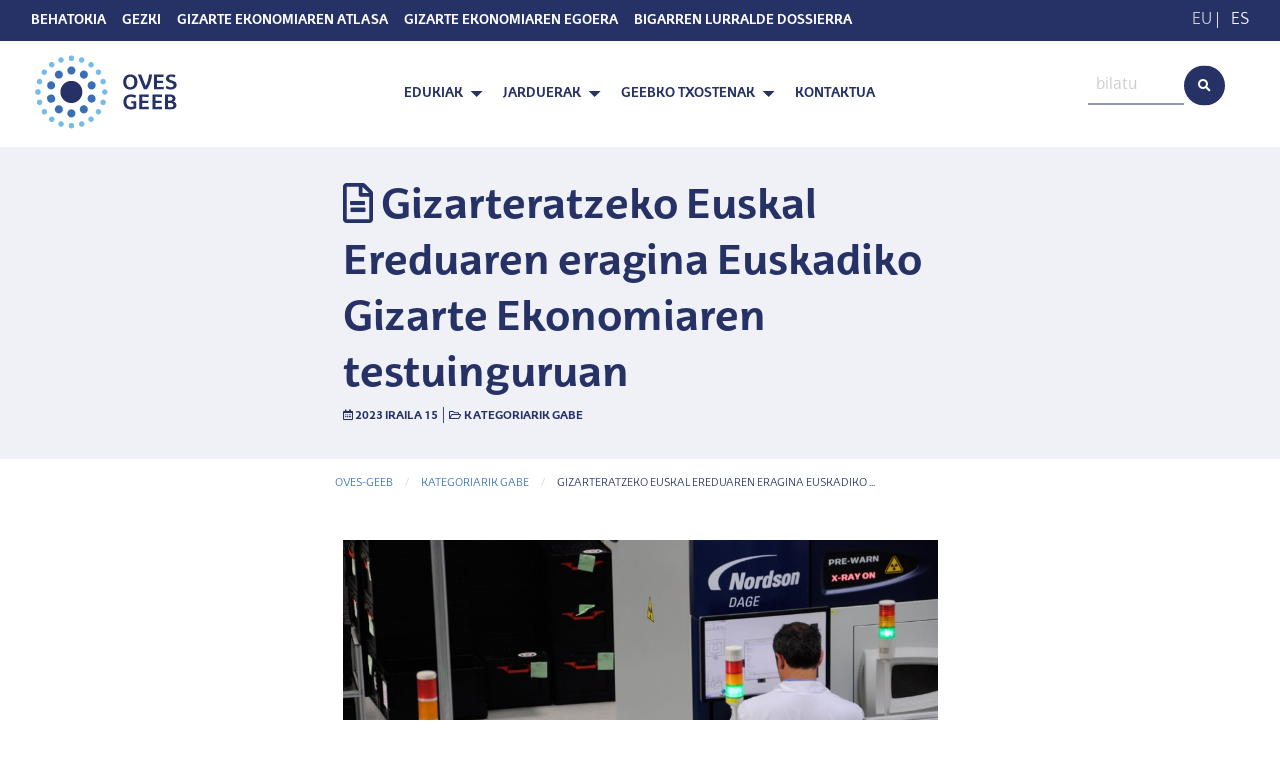

--- FILE ---
content_type: text/html; charset=UTF-8
request_url: https://oves-geeb.eus/gizarteratzeko-euskal-ereduaren-eragina-euskadiko-gizarte-ekonomiaren-testuinguruan/
body_size: 13056
content:
<!doctype html>
<html lang="eu">
  <head>
  <meta charset="utf-8">
  <meta http-equiv="x-ua-compatible" content="ie=edge">
  <meta name="viewport" content="width=device-width, initial-scale=1, shrink-to-fit=no">
  <title>Gizarteratzeko Euskal Ereduaren eragina Euskadiko Gizarte Ekonomiaren testuinguruan &#8211; OVES-GEEB</title>
<meta name='robots' content='max-image-preview:large' />
	<style>img:is([sizes="auto" i], [sizes^="auto," i]) { contain-intrinsic-size: 3000px 1500px }</style>
	<link rel="alternate" hreflang="eu" href="https://oves-geeb.eus/gizarteratzeko-euskal-ereduaren-eragina-euskadiko-gizarte-ekonomiaren-testuinguruan/" />
<link rel="alternate" hreflang="es" href="https://oves-geeb.eus/es/impacto-del-modelo-vasco-de-inclusion-en-el-contexto-de-la-economia-social-de-euskadi/" />
<link rel="alternate" hreflang="x-default" href="https://oves-geeb.eus/gizarteratzeko-euskal-ereduaren-eragina-euskadiko-gizarte-ekonomiaren-testuinguruan/" />
<link rel="alternate" type="application/rss+xml" title="OVES-GEEB &raquo; Gizarteratzeko Euskal Ereduaren eragina Euskadiko Gizarte Ekonomiaren testuinguruan bidalketako iruzkinen jarioa" href="https://oves-geeb.eus/gizarteratzeko-euskal-ereduaren-eragina-euskadiko-gizarte-ekonomiaren-testuinguruan/feed/" />
<script type="text/javascript">
/* <![CDATA[ */
window._wpemojiSettings = {"baseUrl":"https:\/\/s.w.org\/images\/core\/emoji\/16.0.1\/72x72\/","ext":".png","svgUrl":"https:\/\/s.w.org\/images\/core\/emoji\/16.0.1\/svg\/","svgExt":".svg","source":{"concatemoji":"https:\/\/oves-geeb.eus\/wp-includes\/js\/wp-emoji-release.min.js?ver=6.8.3"}};
/*! This file is auto-generated */
!function(s,n){var o,i,e;function c(e){try{var t={supportTests:e,timestamp:(new Date).valueOf()};sessionStorage.setItem(o,JSON.stringify(t))}catch(e){}}function p(e,t,n){e.clearRect(0,0,e.canvas.width,e.canvas.height),e.fillText(t,0,0);var t=new Uint32Array(e.getImageData(0,0,e.canvas.width,e.canvas.height).data),a=(e.clearRect(0,0,e.canvas.width,e.canvas.height),e.fillText(n,0,0),new Uint32Array(e.getImageData(0,0,e.canvas.width,e.canvas.height).data));return t.every(function(e,t){return e===a[t]})}function u(e,t){e.clearRect(0,0,e.canvas.width,e.canvas.height),e.fillText(t,0,0);for(var n=e.getImageData(16,16,1,1),a=0;a<n.data.length;a++)if(0!==n.data[a])return!1;return!0}function f(e,t,n,a){switch(t){case"flag":return n(e,"\ud83c\udff3\ufe0f\u200d\u26a7\ufe0f","\ud83c\udff3\ufe0f\u200b\u26a7\ufe0f")?!1:!n(e,"\ud83c\udde8\ud83c\uddf6","\ud83c\udde8\u200b\ud83c\uddf6")&&!n(e,"\ud83c\udff4\udb40\udc67\udb40\udc62\udb40\udc65\udb40\udc6e\udb40\udc67\udb40\udc7f","\ud83c\udff4\u200b\udb40\udc67\u200b\udb40\udc62\u200b\udb40\udc65\u200b\udb40\udc6e\u200b\udb40\udc67\u200b\udb40\udc7f");case"emoji":return!a(e,"\ud83e\udedf")}return!1}function g(e,t,n,a){var r="undefined"!=typeof WorkerGlobalScope&&self instanceof WorkerGlobalScope?new OffscreenCanvas(300,150):s.createElement("canvas"),o=r.getContext("2d",{willReadFrequently:!0}),i=(o.textBaseline="top",o.font="600 32px Arial",{});return e.forEach(function(e){i[e]=t(o,e,n,a)}),i}function t(e){var t=s.createElement("script");t.src=e,t.defer=!0,s.head.appendChild(t)}"undefined"!=typeof Promise&&(o="wpEmojiSettingsSupports",i=["flag","emoji"],n.supports={everything:!0,everythingExceptFlag:!0},e=new Promise(function(e){s.addEventListener("DOMContentLoaded",e,{once:!0})}),new Promise(function(t){var n=function(){try{var e=JSON.parse(sessionStorage.getItem(o));if("object"==typeof e&&"number"==typeof e.timestamp&&(new Date).valueOf()<e.timestamp+604800&&"object"==typeof e.supportTests)return e.supportTests}catch(e){}return null}();if(!n){if("undefined"!=typeof Worker&&"undefined"!=typeof OffscreenCanvas&&"undefined"!=typeof URL&&URL.createObjectURL&&"undefined"!=typeof Blob)try{var e="postMessage("+g.toString()+"("+[JSON.stringify(i),f.toString(),p.toString(),u.toString()].join(",")+"));",a=new Blob([e],{type:"text/javascript"}),r=new Worker(URL.createObjectURL(a),{name:"wpTestEmojiSupports"});return void(r.onmessage=function(e){c(n=e.data),r.terminate(),t(n)})}catch(e){}c(n=g(i,f,p,u))}t(n)}).then(function(e){for(var t in e)n.supports[t]=e[t],n.supports.everything=n.supports.everything&&n.supports[t],"flag"!==t&&(n.supports.everythingExceptFlag=n.supports.everythingExceptFlag&&n.supports[t]);n.supports.everythingExceptFlag=n.supports.everythingExceptFlag&&!n.supports.flag,n.DOMReady=!1,n.readyCallback=function(){n.DOMReady=!0}}).then(function(){return e}).then(function(){var e;n.supports.everything||(n.readyCallback(),(e=n.source||{}).concatemoji?t(e.concatemoji):e.wpemoji&&e.twemoji&&(t(e.twemoji),t(e.wpemoji)))}))}((window,document),window._wpemojiSettings);
/* ]]> */
</script>
<link rel='stylesheet' id='tanit-simple-contact-form-css' href='https://oves-geeb.eus/wp-content/plugins/tanit-simple-contact-form/css/form-style.css?ver=1.0.0' type='text/css' media='all' />
<style id='wp-emoji-styles-inline-css' type='text/css'>

	img.wp-smiley, img.emoji {
		display: inline !important;
		border: none !important;
		box-shadow: none !important;
		height: 1em !important;
		width: 1em !important;
		margin: 0 0.07em !important;
		vertical-align: -0.1em !important;
		background: none !important;
		padding: 0 !important;
	}
</style>
<link rel='stylesheet' id='wp-block-library-css' href='https://oves-geeb.eus/wp-includes/css/dist/block-library/style.min.css?ver=6.8.3' type='text/css' media='all' />
<style id='global-styles-inline-css' type='text/css'>
:root{--wp--preset--aspect-ratio--square: 1;--wp--preset--aspect-ratio--4-3: 4/3;--wp--preset--aspect-ratio--3-4: 3/4;--wp--preset--aspect-ratio--3-2: 3/2;--wp--preset--aspect-ratio--2-3: 2/3;--wp--preset--aspect-ratio--16-9: 16/9;--wp--preset--aspect-ratio--9-16: 9/16;--wp--preset--color--black: #000000;--wp--preset--color--cyan-bluish-gray: #abb8c3;--wp--preset--color--white: #ffffff;--wp--preset--color--pale-pink: #f78da7;--wp--preset--color--vivid-red: #cf2e2e;--wp--preset--color--luminous-vivid-orange: #ff6900;--wp--preset--color--luminous-vivid-amber: #fcb900;--wp--preset--color--light-green-cyan: #7bdcb5;--wp--preset--color--vivid-green-cyan: #00d084;--wp--preset--color--pale-cyan-blue: #8ed1fc;--wp--preset--color--vivid-cyan-blue: #0693e3;--wp--preset--color--vivid-purple: #9b51e0;--wp--preset--gradient--vivid-cyan-blue-to-vivid-purple: linear-gradient(135deg,rgba(6,147,227,1) 0%,rgb(155,81,224) 100%);--wp--preset--gradient--light-green-cyan-to-vivid-green-cyan: linear-gradient(135deg,rgb(122,220,180) 0%,rgb(0,208,130) 100%);--wp--preset--gradient--luminous-vivid-amber-to-luminous-vivid-orange: linear-gradient(135deg,rgba(252,185,0,1) 0%,rgba(255,105,0,1) 100%);--wp--preset--gradient--luminous-vivid-orange-to-vivid-red: linear-gradient(135deg,rgba(255,105,0,1) 0%,rgb(207,46,46) 100%);--wp--preset--gradient--very-light-gray-to-cyan-bluish-gray: linear-gradient(135deg,rgb(238,238,238) 0%,rgb(169,184,195) 100%);--wp--preset--gradient--cool-to-warm-spectrum: linear-gradient(135deg,rgb(74,234,220) 0%,rgb(151,120,209) 20%,rgb(207,42,186) 40%,rgb(238,44,130) 60%,rgb(251,105,98) 80%,rgb(254,248,76) 100%);--wp--preset--gradient--blush-light-purple: linear-gradient(135deg,rgb(255,206,236) 0%,rgb(152,150,240) 100%);--wp--preset--gradient--blush-bordeaux: linear-gradient(135deg,rgb(254,205,165) 0%,rgb(254,45,45) 50%,rgb(107,0,62) 100%);--wp--preset--gradient--luminous-dusk: linear-gradient(135deg,rgb(255,203,112) 0%,rgb(199,81,192) 50%,rgb(65,88,208) 100%);--wp--preset--gradient--pale-ocean: linear-gradient(135deg,rgb(255,245,203) 0%,rgb(182,227,212) 50%,rgb(51,167,181) 100%);--wp--preset--gradient--electric-grass: linear-gradient(135deg,rgb(202,248,128) 0%,rgb(113,206,126) 100%);--wp--preset--gradient--midnight: linear-gradient(135deg,rgb(2,3,129) 0%,rgb(40,116,252) 100%);--wp--preset--font-size--small: 13px;--wp--preset--font-size--medium: 20px;--wp--preset--font-size--large: 36px;--wp--preset--font-size--x-large: 42px;--wp--preset--spacing--20: 0.44rem;--wp--preset--spacing--30: 0.67rem;--wp--preset--spacing--40: 1rem;--wp--preset--spacing--50: 1.5rem;--wp--preset--spacing--60: 2.25rem;--wp--preset--spacing--70: 3.38rem;--wp--preset--spacing--80: 5.06rem;--wp--preset--shadow--natural: 6px 6px 9px rgba(0, 0, 0, 0.2);--wp--preset--shadow--deep: 12px 12px 50px rgba(0, 0, 0, 0.4);--wp--preset--shadow--sharp: 6px 6px 0px rgba(0, 0, 0, 0.2);--wp--preset--shadow--outlined: 6px 6px 0px -3px rgba(255, 255, 255, 1), 6px 6px rgba(0, 0, 0, 1);--wp--preset--shadow--crisp: 6px 6px 0px rgba(0, 0, 0, 1);}:where(body) { margin: 0; }.wp-site-blocks > .alignleft { float: left; margin-right: 2em; }.wp-site-blocks > .alignright { float: right; margin-left: 2em; }.wp-site-blocks > .aligncenter { justify-content: center; margin-left: auto; margin-right: auto; }:where(.is-layout-flex){gap: 0.5em;}:where(.is-layout-grid){gap: 0.5em;}.is-layout-flow > .alignleft{float: left;margin-inline-start: 0;margin-inline-end: 2em;}.is-layout-flow > .alignright{float: right;margin-inline-start: 2em;margin-inline-end: 0;}.is-layout-flow > .aligncenter{margin-left: auto !important;margin-right: auto !important;}.is-layout-constrained > .alignleft{float: left;margin-inline-start: 0;margin-inline-end: 2em;}.is-layout-constrained > .alignright{float: right;margin-inline-start: 2em;margin-inline-end: 0;}.is-layout-constrained > .aligncenter{margin-left: auto !important;margin-right: auto !important;}.is-layout-constrained > :where(:not(.alignleft):not(.alignright):not(.alignfull)){margin-left: auto !important;margin-right: auto !important;}body .is-layout-flex{display: flex;}.is-layout-flex{flex-wrap: wrap;align-items: center;}.is-layout-flex > :is(*, div){margin: 0;}body .is-layout-grid{display: grid;}.is-layout-grid > :is(*, div){margin: 0;}body{padding-top: 0px;padding-right: 0px;padding-bottom: 0px;padding-left: 0px;}a:where(:not(.wp-element-button)){text-decoration: underline;}:root :where(.wp-element-button, .wp-block-button__link){background-color: #32373c;border-width: 0;color: #fff;font-family: inherit;font-size: inherit;line-height: inherit;padding: calc(0.667em + 2px) calc(1.333em + 2px);text-decoration: none;}.has-black-color{color: var(--wp--preset--color--black) !important;}.has-cyan-bluish-gray-color{color: var(--wp--preset--color--cyan-bluish-gray) !important;}.has-white-color{color: var(--wp--preset--color--white) !important;}.has-pale-pink-color{color: var(--wp--preset--color--pale-pink) !important;}.has-vivid-red-color{color: var(--wp--preset--color--vivid-red) !important;}.has-luminous-vivid-orange-color{color: var(--wp--preset--color--luminous-vivid-orange) !important;}.has-luminous-vivid-amber-color{color: var(--wp--preset--color--luminous-vivid-amber) !important;}.has-light-green-cyan-color{color: var(--wp--preset--color--light-green-cyan) !important;}.has-vivid-green-cyan-color{color: var(--wp--preset--color--vivid-green-cyan) !important;}.has-pale-cyan-blue-color{color: var(--wp--preset--color--pale-cyan-blue) !important;}.has-vivid-cyan-blue-color{color: var(--wp--preset--color--vivid-cyan-blue) !important;}.has-vivid-purple-color{color: var(--wp--preset--color--vivid-purple) !important;}.has-black-background-color{background-color: var(--wp--preset--color--black) !important;}.has-cyan-bluish-gray-background-color{background-color: var(--wp--preset--color--cyan-bluish-gray) !important;}.has-white-background-color{background-color: var(--wp--preset--color--white) !important;}.has-pale-pink-background-color{background-color: var(--wp--preset--color--pale-pink) !important;}.has-vivid-red-background-color{background-color: var(--wp--preset--color--vivid-red) !important;}.has-luminous-vivid-orange-background-color{background-color: var(--wp--preset--color--luminous-vivid-orange) !important;}.has-luminous-vivid-amber-background-color{background-color: var(--wp--preset--color--luminous-vivid-amber) !important;}.has-light-green-cyan-background-color{background-color: var(--wp--preset--color--light-green-cyan) !important;}.has-vivid-green-cyan-background-color{background-color: var(--wp--preset--color--vivid-green-cyan) !important;}.has-pale-cyan-blue-background-color{background-color: var(--wp--preset--color--pale-cyan-blue) !important;}.has-vivid-cyan-blue-background-color{background-color: var(--wp--preset--color--vivid-cyan-blue) !important;}.has-vivid-purple-background-color{background-color: var(--wp--preset--color--vivid-purple) !important;}.has-black-border-color{border-color: var(--wp--preset--color--black) !important;}.has-cyan-bluish-gray-border-color{border-color: var(--wp--preset--color--cyan-bluish-gray) !important;}.has-white-border-color{border-color: var(--wp--preset--color--white) !important;}.has-pale-pink-border-color{border-color: var(--wp--preset--color--pale-pink) !important;}.has-vivid-red-border-color{border-color: var(--wp--preset--color--vivid-red) !important;}.has-luminous-vivid-orange-border-color{border-color: var(--wp--preset--color--luminous-vivid-orange) !important;}.has-luminous-vivid-amber-border-color{border-color: var(--wp--preset--color--luminous-vivid-amber) !important;}.has-light-green-cyan-border-color{border-color: var(--wp--preset--color--light-green-cyan) !important;}.has-vivid-green-cyan-border-color{border-color: var(--wp--preset--color--vivid-green-cyan) !important;}.has-pale-cyan-blue-border-color{border-color: var(--wp--preset--color--pale-cyan-blue) !important;}.has-vivid-cyan-blue-border-color{border-color: var(--wp--preset--color--vivid-cyan-blue) !important;}.has-vivid-purple-border-color{border-color: var(--wp--preset--color--vivid-purple) !important;}.has-vivid-cyan-blue-to-vivid-purple-gradient-background{background: var(--wp--preset--gradient--vivid-cyan-blue-to-vivid-purple) !important;}.has-light-green-cyan-to-vivid-green-cyan-gradient-background{background: var(--wp--preset--gradient--light-green-cyan-to-vivid-green-cyan) !important;}.has-luminous-vivid-amber-to-luminous-vivid-orange-gradient-background{background: var(--wp--preset--gradient--luminous-vivid-amber-to-luminous-vivid-orange) !important;}.has-luminous-vivid-orange-to-vivid-red-gradient-background{background: var(--wp--preset--gradient--luminous-vivid-orange-to-vivid-red) !important;}.has-very-light-gray-to-cyan-bluish-gray-gradient-background{background: var(--wp--preset--gradient--very-light-gray-to-cyan-bluish-gray) !important;}.has-cool-to-warm-spectrum-gradient-background{background: var(--wp--preset--gradient--cool-to-warm-spectrum) !important;}.has-blush-light-purple-gradient-background{background: var(--wp--preset--gradient--blush-light-purple) !important;}.has-blush-bordeaux-gradient-background{background: var(--wp--preset--gradient--blush-bordeaux) !important;}.has-luminous-dusk-gradient-background{background: var(--wp--preset--gradient--luminous-dusk) !important;}.has-pale-ocean-gradient-background{background: var(--wp--preset--gradient--pale-ocean) !important;}.has-electric-grass-gradient-background{background: var(--wp--preset--gradient--electric-grass) !important;}.has-midnight-gradient-background{background: var(--wp--preset--gradient--midnight) !important;}.has-small-font-size{font-size: var(--wp--preset--font-size--small) !important;}.has-medium-font-size{font-size: var(--wp--preset--font-size--medium) !important;}.has-large-font-size{font-size: var(--wp--preset--font-size--large) !important;}.has-x-large-font-size{font-size: var(--wp--preset--font-size--x-large) !important;}
:where(.wp-block-post-template.is-layout-flex){gap: 1.25em;}:where(.wp-block-post-template.is-layout-grid){gap: 1.25em;}
:where(.wp-block-columns.is-layout-flex){gap: 2em;}:where(.wp-block-columns.is-layout-grid){gap: 2em;}
:root :where(.wp-block-pullquote){font-size: 1.5em;line-height: 1.6;}
</style>
<link rel='stylesheet' id='sage/main.css-css' href='https://oves-geeb.eus/wp-content/themes/oves-geeb-theme/dist/styles/main_1fdddaf7.css' type='text/css' media='all' />
<script type="text/javascript" src="https://oves-geeb.eus/wp-includes/js/jquery/jquery.min.js?ver=3.7.1" id="jquery-core-js"></script>
<script type="text/javascript" src="https://oves-geeb.eus/wp-includes/js/jquery/jquery-migrate.min.js?ver=3.4.1" id="jquery-migrate-js"></script>
<link rel="https://api.w.org/" href="https://oves-geeb.eus/wp-json/" /><link rel="alternate" title="JSON" type="application/json" href="https://oves-geeb.eus/wp-json/wp/v2/posts/15495" /><link rel="EditURI" type="application/rsd+xml" title="RSD" href="https://oves-geeb.eus/xmlrpc.php?rsd" />
<meta name="generator" content="WordPress 6.8.3" />
<link rel="canonical" href="https://oves-geeb.eus/gizarteratzeko-euskal-ereduaren-eragina-euskadiko-gizarte-ekonomiaren-testuinguruan/" />
<link rel='shortlink' href='https://oves-geeb.eus/?p=15495' />
<link rel="alternate" title="oEmbed (JSON)" type="application/json+oembed" href="https://oves-geeb.eus/wp-json/oembed/1.0/embed?url=https%3A%2F%2Foves-geeb.eus%2Fgizarteratzeko-euskal-ereduaren-eragina-euskadiko-gizarte-ekonomiaren-testuinguruan%2F" />
<link rel="alternate" title="oEmbed (XML)" type="text/xml+oembed" href="https://oves-geeb.eus/wp-json/oembed/1.0/embed?url=https%3A%2F%2Foves-geeb.eus%2Fgizarteratzeko-euskal-ereduaren-eragina-euskadiko-gizarte-ekonomiaren-testuinguruan%2F&#038;format=xml" />
<meta name="generator" content="WPML ver:4.8.5 stt:16,2;" />
<!-- Analytics by WP-Statistics v13.1.5 - https://wp-statistics.com/ -->
<style type="text/css">.recentcomments a{display:inline !important;padding:0 !important;margin:0 !important;}</style></head>
  <body class="wp-singular post-template-default single single-post postid-15495 single-format-standard wp-theme-oves-geeb-themeresources gizarteratzeko-euskal-ereduaren-eragina-euskadiko-gizarte-ekonomiaren-testuinguruan app-data index-data singular-data single-data single-post-data single-post-gizarteratzeko-euskal-ereduaren-eragina-euskadiko-gizarte-ekonomiaren-testuinguruan-data">
        <div class="off-canvas-wrapper">
      <div
        
        
        id="offcanvasmenu"
        class="off-canvas position-left"
        data-off-canvas
        
        >
        
        <div class="header-wrap is-responsive">
  <div class="row">
    <div class="column small-12">
        <div class="top-bar next row expanded"
  data-options="marginTop:0;">
  <div class="columns medium-push-10 small-12 medium-2">
    <ul id="hizkuntzak" class="cl-white text-right">
      <li><span class="cl-gray-dark">EU</span> | <a class="cl-light" href="https://oves-geeb.eus/es/impacto-del-modelo-vasco-de-inclusion-en-el-contexto-de-la-economia-social-de-euskadi/">ES</a></li>
  </ul>
  </div>
  <div class="clearfix show-for-small-only"></div>
  <div class="small-12 medium-10 medium-pull-2 column text-left">
          <ul class="menu top-nav cl-white vertical medium-horizontal"><li><a class="navbar-item " href="https://oves-geeb.eus/behatokia/">Behatokia</a></li><li><a class="navbar-item " href="https://gezki.eus">Gezki</a></li><li><a class="navbar-item " href="https://geeb.gislan.tech/dashboard">Gizarte Ekonomiaren Atlasa</a></li><li><a class="navbar-item " href="/app/uploads/2018/06/2017_Txostena_Egoera_Bfinala_EUS.pdf">Gizarte Ekonomiaren Egoera</a></li><li><a class="navbar-item " href="/app/uploads/2023/05/BIGARREN-LURRALDE-DOSSIERRA.pdf">BIGARREN LURRALDE DOSSIERRA</a></li></ul>
      </div>
</div>
    </div>
    <div id="" class="small-12 column">
      <form role="search" method="get" class="input-group input-group-rounded search-form row" action="https://oves-geeb.eus">
  <div class="small-3 float-right input-group-button">
    <button type="submit" class="button fa-input" value=""><i class="fas fa-search"></i></button>
  </div>
  <input class="search-field float-right small-9" placeholder="bilatu" value="" name="s" type="search">
</form>
    </div>
    <nav id="menu-responsive" class="float-center column">
              <ul class="menu menu-hover-lines vertical align-left"><li class="is-dropdown-submenu-parent"><a class="navbar-item " href="http://oves-geeb.eus">Edukiak</a><ul class="menu nested"><li><a class="navbar-item " href="https://oves-geeb.eus/albisteak/">Albisteak</a></li><li><a class="navbar-item " href="https://oves-geeb.eus/category/argitalpenak/">Argitalpenak</a></li><li><a class="navbar-item " href="http://oves-geeb.eus/ekitaldiak/">Ekitaldiak</a></li><li><a class="navbar-item " href="http://oves-geeb.eus/iritziak/">Iritziak</a></li><li><a class="navbar-item " href="http://oves-geeb.eus/loturak/">Loturak</a></li></ul></li><li class="is-dropdown-submenu-parent"><a class="navbar-item " href="https://oves-geeb.eus/jarduerak/">Jarduerak</a><ul class="menu nested"><li><a class="navbar-item " href="https://oves-geeb.eus/jarduerak/arlo-sozio-ekonomikoa/">Arlo  Sozio-Ekonomikoa</a></li><li><a class="navbar-item " href="https://oves-geeb.eus/jarduerak/arlo-juridiko-politikoa/">Arlo  Juridiko-Politikoa</a></li><li><a class="navbar-item " href="https://oves-geeb.eus/jarduerak/arlo-zientifiko-akademikoa/">Arlo  Zientifiko-Akademikoa</a></li></ul></li><li class="is-dropdown-submenu-parent"><a class="navbar-item " href="https://oves-geeb.eus/geebko-txostenak/">GEEBko Txostenak</a><ul class="menu nested"><li><a class="navbar-item " href="https://oves-geeb.eus/garapen-iraunkorreko-helburua-8-eta-ekonomia-sozial-eta-solidarioarekiko-harremana/">Garapen Iraunkorreko Helburua  8 Eta Ekonomia Sozial eta Solidarioarekiko Harremana</a></li><li><a class="navbar-item " href="https://oves-geeb.eus/roadmap-i-lehenetsitako-bertsioa/">ROADMAP I: lehenetsitako bertsioa</a></li><li><a class="navbar-item " href="https://oves-geeb.eus/roadmap-ii-version-ampliada-estadisticas-vascas-de-la-economia-social/">ROADMAP II: Bertsio zabaldua.        Gizarte-ekonomiari buruzko euskal estatistikak</a></li><li><a class="navbar-item " href="https://oves-geeb.eus/ekonomia-sozialaren-eta-zaintzen-pertea-genero-berdintasunari-ekarpena/">Ekonomia Sozialaren eta Zaintzen PERTEa. Genero berdintasunari ekarpena</a></li><li><a class="navbar-item " href="https://oves-geeb.eus/ekonomia-soziala-eta-garapen-iraunkorreko-helburuak/">Ekonomia Soziala eta Garapen Iraunkorreko Helburuak</a></li></ul></li><li><a class="navbar-item " href="https://oves-geeb.eus/kontaktua/">Kontaktua</a></li></ul>
          </nav>
  </div>
</div>
      </div>
      <div class="wrap off-canvas-content" role="document" data-off-canvas-content>
        <div class="title-bar hide-for-medium">
          <button class="menu-icon" type="button" data-toggle="offcanvasmenu"></button>
          <img id="brand-image" width="150px" src="https://oves-geeb.eus/wp-content/themes/oves-geeb-theme/dist/images/logo_88eee1f3.svg" alt=""></img>
        </div>
        <div class="show-for-medium" style="width:100%">
          <div class="top-bar next row expanded"
  data-options="marginTop:0;">
  <div class="columns medium-push-10 small-12 medium-2">
    <ul id="hizkuntzak" class="cl-white text-right">
      <li><span class="cl-gray-dark">EU</span> | <a class="cl-light" href="https://oves-geeb.eus/es/impacto-del-modelo-vasco-de-inclusion-en-el-contexto-de-la-economia-social-de-euskadi/">ES</a></li>
  </ul>
  </div>
  <div class="clearfix show-for-small-only"></div>
  <div class="small-12 medium-10 medium-pull-2 column text-left">
          <ul class="menu top-nav cl-white vertical medium-horizontal"><li><a class="navbar-item " href="https://oves-geeb.eus/behatokia/">Behatokia</a></li><li><a class="navbar-item " href="https://gezki.eus">Gezki</a></li><li><a class="navbar-item " href="https://geeb.gislan.tech/dashboard">Gizarte Ekonomiaren Atlasa</a></li><li><a class="navbar-item " href="/app/uploads/2018/06/2017_Txostena_Egoera_Bfinala_EUS.pdf">Gizarte Ekonomiaren Egoera</a></li><li><a class="navbar-item " href="/app/uploads/2023/05/BIGARREN-LURRALDE-DOSSIERRA.pdf">BIGARREN LURRALDE DOSSIERRA</a></li></ul>
      </div>
</div>
          <div class="header-wrap">
  <div class="row expanded">
    <div class="float-left large-2 medium-4 small-6 column">
      <ul class="menu">
        <li class="navbar-item">
          <a href="/">
            <div style="width:150px;">
<xml version="1.0" encoding="utf-8"?>
<svg version="1.1" xmlns="http://www.w3.org/2000/svg" xmlns:xlink="http://www.w3.org/1999/xlink" x="0px" y="0px"
  viewBox="0 0 207.3 109.7" style="enable-background:new 0 0 207.3 109.7;" xml:space="preserve">
  <style type="text/css">
  .st5{fill:#263165;transition:.3s;}
  .st6{fill:#77BCE8;transition:.3s;}
  .st7{fill:#376EB4;transition:.3s;}

  svg	{
    transition:.3s;
    transform-origin: 27% 50%;
  }

  svg:hover #in .in{
    transform:scale(1.5);
    transform-origin: 27% 50%;
  }

  /* <!-- plus-minus --> */
  svg:hover .mid-2{
    transform: translate(4px, -4px);
    transition: .3s;
  }
  svg:hover .mid-3{
    transform: translate(4px, -2px);
    transition: .3s;
  }
  /* <!-- plus-plus --> */
  svg:hover .mid-5{
    transform: translate(4px, 4px);
    transition: .3s;
  }
  svg:hover .mid-4{
    transform: translate(4px, 2px);
    transition: .3s;
  }
  /* <!-- minus-plus --> */
  svg:hover .mid-7{
    transform: translate(-4px, 4px);
    transition: .3s;
  }
  svg:hover .mid-8{
    transform: translate(-4px, 2px);
    transition: .3s;
  }
  /* <!-- minus-plus --> */
  svg:hover .mid-9{
    transform: translate(-4px, -2px);
    transition: .3s;
  }
  svg:hover .mid-10{
    transform: translate(-4px, -4px);
    transition: .3s;
  }
  /* <!-- plus-Y --> */
  svg:hover .mid-6{
    transform: translateY(4px);
    transition: .3s;
  }
  /* <!-- minus-Y --> */
  svg:hover .mid-1{
    transform: translateY(-4px);
    transition: .3s;
  }
  svg:hover #outter {
    transform: rotate(90deg);
    transform-origin: 27% 50%;
    transition: .3s;
  }
  svg #outter {
    transform-origin: 27% 50%;
    transition: .3s;
  }
  svg:hover .oves {
    transform: translateX(-4px);
    transition: .3s;
  }
  svg:hover .geeb {
    transform: translateX(4px);
    transition: .3s;
  }

  /* <!-- animation-delays -->
  <!-- .mid-1 {transition-delay: .1s;}
    .mid-2 {transition-delay: .2s;}
    .mid-3 {transition-delay: .3s;}
    .mid-4 {transition-delay: .4s;}
    .mid-5 {transition-delay: .5s;}
    .mid-6 {transition-delay: .6s;}
    .mid-7 {transition-delay: .7s;}
    .mid-8 {transition-delay: .8s;}
    .mid-9 {transition-delay: .9s;}
    .mid-10 {transition-delay: 1s;} --> */

    @keyframes  move-plus-plus {
      0% {
        transform: translate(0px);
      }
      100% {
        transform: translate(2px, 2px);
      }
    }
    @keyframes  move-minus-plus {
      0% {
        transform: translate(0px);
      }
      100% {
        transform: translate(-2px, 2px);
      }
    }
    @keyframes  move-minus-minus {
      0% {
        transform: translate(0px);
      }
      100% {
        transform: translate(-2px, -2px);
      }
    }
    @keyframes  move-plus-minus {
      0% {
        transform: translate(0px);
      }
      100% {
        transform: translate(2px, -2px);
      }
    }

  </style>
  <g id="txt">
    <g class="oves">
      <path id="XMLID_2840_" class="st5" d="M137.2,51.5c-6.5,0-9.8-4.3-9.8-10.6c0-5.7,3.9-10.2,9.8-10.2c6,0,9.9,3.9,9.9,10.2
      C147.1,47.2,143.5,51.5,137.2,51.5z M137.2,34c-3.9,0-5.6,3.3-5.6,7c0,3.5,1.4,7.3,5.5,7.3c4.4,0,5.7-3.8,5.7-7.3
      C142.9,37.2,141.3,34,137.2,34z"/>
      <path id="XMLID_2838_" class="st5" d="M152.3,31l6.2,15.6h0.1c1.2-2.3,2.3-5.1,3-7.7c0.9-3.1,1.4-6,1.4-7.9h4.2
      c-0.1,2.5-0.7,5.8-1.8,9.2c-1.2,4-3.1,8-5.3,11h-4.1L147.7,31H152.3z"/>
      <path id="XMLID_2836_" class="st5" d="M183.2,34.2l-9.2-0.1v5.3l8.4-0.1v3.2l-8.4-0.1V48l9.3-0.2V51h-13.3V31l13.3,0L183.2,34.2z"
      />
      <path id="XMLID_2834_" class="st5" d="M193,51.5c-3,0-5.1-1-6.7-2.1l0.9-3.3c1.3,1,3.7,2.2,6.1,2.2c2.2,0,3.8-1.1,3.8-2.8
      c0-2.1-2.7-2.8-4.6-3.4c-2.8-0.9-5.9-2-5.9-5.7c0-3.7,3-5.7,7.4-5.7c2.4,0,4,0.5,5.6,1l-0.9,3.2c-1.6-0.6-3.3-1.2-4.9-1.2
      c-2,0-3.1,0.9-3.1,2.2c0,2,2.3,2.5,4.7,3.3c2.8,0.9,5.9,2.1,5.9,6C201.5,49.2,197.2,51.5,193,51.5z"/>
    </g>
    <g class="geeb">
      <path id="XMLID_2832_" class="st5" d="M143.9,63c-2-1-3.8-1.6-5.6-1.6c-3.5,0-6.5,1.5-6.5,7c0,3.9,2.4,6.9,6.4,6.9
      c1.4,0,2.3-0.1,3.4-0.5v-4.3c-1.1-0.1-1.7-0.1-3.1-0.2l-0.1-2.7h7.2v9.4c-2.5,1.2-4.7,1.8-7.6,1.8c-6.4,0-10.3-4-10.3-10.5
      c0-6.2,4-10.2,10.8-10.2c2.7,0,5.2,0.9,6.9,1.7L143.9,63z"/>
      <path id="XMLID_2830_" class="st5" d="M162.8,61.6l-9.2-0.1v5.3l8.4-0.1v3.2l-8.4-0.1v5.5l9.3-0.2v3.3h-13.4v-20l13.3,0
      L162.8,61.6z"/>
      <path id="XMLID_2828_" class="st5" d="M181.1,61.6l-9.2-0.1v5.3l8.4-0.1v3.2l-8.4-0.1v5.5l9.3-0.2v3.3h-13.4v-20l13.3,0
      L181.1,61.6z"/>
      <path id="XMLID_2824_" class="st5" d="M192,78.7c-1.4,0-4.4-0.2-6.8-0.2v-20c2.1-0.1,4-0.3,5.9-0.3c4.3,0,8.6,1,8.6,5.8
      c0,2.1-1.3,3.4-3.1,4V68c2.7,0.7,4.4,2.2,4.4,4.7C201,76.7,198.3,78.7,192,78.7z M191.1,61.2c-0.4,0-1.3,0-1.8,0.1v5.4
      c0.4,0.1,1.2,0.1,1.8,0.1c3.4,0,4.5-0.9,4.5-2.7C195.6,62.2,194.1,61.2,191.1,61.2z M191.7,69.8h-2.3v5.7c0.8,0.1,1.8,0.2,2.6,0.2
      c3,0,4.8-0.6,4.8-2.6C196.7,70.7,194.8,69.8,191.7,69.8z"/>
    </g>
  </g>
  <g id="outter">
  <g class="out">
    <ellipse id="XMLID_3005_" class="st6 out" cx="55.8" cy="8.6" rx="3.8" ry="3.8"/>
    <path id="XMLID_2997_" class="st6 out" d="M45.1,9.7c0.6,2-0.4,4.1-2.4,4.8c-2,0.6-4.1-0.4-4.8-2.4c-0.6-2,0.4-4.1,2.4-4.8
    C42.3,6.7,44.5,7.8,45.1,9.7z"/>
    <path id="XMLID_2996_" class="st6 out" d="M31.7,15.2c1.2,1.7,0.8,4.1-0.8,5.3c-1.7,1.2-4.1,0.9-5.3-0.8c-1.2-1.7-0.9-4.1,0.8-5.3
    C28.1,13.2,30.5,13.6,31.7,15.2z"/>
    <path id="XMLID_2990_" class="st6 out" d="M20.6,24.6c1.7,1.2,2.1,3.6,0.8,5.3c-1.2,1.7-3.6,2.1-5.3,0.8c-1.7-1.2-2.1-3.6-0.8-5.3
    C16.6,23.8,18.9,23.4,20.6,24.6z"/>
    <path id="XMLID_2989_" class="st6 out" d="M13,37c2,0.7,3.1,2.8,2.4,4.8c-0.6,2-2.8,3.1-4.8,2.4c-2-0.6-3.1-2.8-2.4-4.8
    C8.9,37.4,11,36.3,13,37z"/>
    <ellipse id="XMLID_2984_" class="st6 out" cx="9.6" cy="54.8" rx="3.8" ry="3.8"/>
    <path id="XMLID_2983_" class="st6 out" d="M10.7,65.5c2-0.6,4.1,0.4,4.8,2.4c0.6,2-0.4,4.1-2.4,4.8c-2,0.7-4.1-0.4-4.8-2.4
    C7.6,68.3,8.7,66.1,10.7,65.5z"/>
    <path id="XMLID_2979_" class="st6 out" d="M16.2,78.9c1.7-1.2,4-0.9,5.3,0.8c1.2,1.7,0.8,4.1-0.8,5.3c-1.7,1.2-4.1,0.8-5.3-0.8
    C14.1,82.5,14.5,80.1,16.2,78.9z"/>
    <path id="XMLID_2978_" class="st6 out" d="M25.6,90c1.2-1.7,3.6-2.1,5.3-0.8c1.7,1.2,2.1,3.6,0.8,5.3c-1.2,1.7-3.6,2.1-5.3,0.8
    C24.7,94,24.3,91.7,25.6,90z"/>
    <path id="XMLID_2976_" class="st6 out" d="M37.9,97.6c0.6-2,2.8-3.1,4.8-2.4c2,0.7,3.1,2.8,2.4,4.8c-0.6,2-2.8,3.1-4.8,2.4
    C38.4,101.7,37.3,99.6,37.9,97.6z"/>
    <ellipse id="XMLID_2904_" class="st6 out" cx="55.8" cy="101" rx="3.8" ry="3.8"/>
    <path id="XMLID_2878_" class="st6 out" d="M66.5,99.9c-0.6-2,0.4-4.1,2.4-4.8c2-0.6,4.1,0.4,4.8,2.4c0.7,2-0.4,4.1-2.4,4.8
    C69.2,103,67.1,101.9,66.5,99.9z"/>
    <path id="XMLID_2852_" class="st6 out" d="M79.9,94.4c-1.2-1.7-0.9-4.1,0.8-5.3c1.7-1.2,4.1-0.9,5.3,0.8c1.2,1.7,0.9,4.1-0.8,5.3
    C83.5,96.5,81.1,96.1,79.9,94.4z"/>
    <path id="XMLID_2851_" class="st6 out" d="M90.9,85c-1.7-1.2-2.1-3.6-0.8-5.3c1.2-1.7,3.6-2.1,5.3-0.8c1.7,1.2,2.1,3.6,0.8,5.3
    C95,85.9,92.6,86.3,90.9,85z"/>
    <path id="XMLID_2850_" class="st6 out" d="M98.5,72.7c-2-0.6-3.1-2.8-2.4-4.8c0.6-2,2.8-3.1,4.8-2.4c2,0.6,3.1,2.8,2.4,4.8
    C102.7,72.3,100.5,73.3,98.5,72.7z"/>
    <path id="XMLID_2849_" class="st6 out" d="M102,58.6c-2.1,0-3.8-1.7-3.8-3.8c0-2.1,1.7-3.8,3.8-3.8c2.1,0,3.8,1.7,3.8,3.8
    C105.7,56.9,104,58.6,102,58.6z"/>
    <path id="XMLID_2848_" class="st6 out" d="M100.9,44.2c-2,0.6-4.1-0.4-4.8-2.4c-0.7-2,0.4-4.1,2.4-4.8c2-0.6,4.1,0.4,4.8,2.4
    C103.9,41.4,102.9,43.5,100.9,44.2z"/>
    <path id="XMLID_2847_" class="st6 out" d="M95.4,30.7c-1.7,1.2-4.1,0.9-5.3-0.8c-1.2-1.7-0.8-4.1,0.8-5.3c1.7-1.2,4.1-0.9,5.3,0.8
    C97.4,27.1,97.1,29.5,95.4,30.7z"/>
    <path id="XMLID_2846_" class="st6 out" d="M86,19.7c-1.2,1.7-3.6,2.1-5.3,0.8c-1.7-1.2-2.1-3.6-0.8-5.3c1.2-1.7,3.6-2.1,5.3-0.8
    C86.8,15.6,87.2,18,86,19.7z"/>
    <path id="XMLID_2845_" class="st6 out" d="M73.6,12.1c-0.6,2-2.8,3.1-4.8,2.4c-2-0.6-3.1-2.8-2.4-4.8c0.7-2,2.8-3.1,4.8-2.4
    C73.2,8,74.3,10.1,73.6,12.1z"/>
  </g>
</g>
  <g id="mid">
    <g>
      <path id="XMLID_3099_" class="st7 mid-1" d="M61.4,25.4c0,3.1-2.5,5.6-5.6,5.6c-3.1,0-5.6-2.5-5.6-5.6c0-3.1,2.5-5.6,5.6-5.6
      C58.9,19.8,61.4,22.3,61.4,25.4z"/>
      <path id="XMLID_3069_" class="st7 mid-2" d="M77.6,34.3c-1.8,2.5-5.3,3.1-7.8,1.2c-2.5-1.8-3-5.3-1.2-7.8c1.8-2.5,5.3-3,7.8-1.2
      C78.9,28.3,79.4,31.8,77.6,34.3z"/>
      <path id="XMLID_3015_" class="st7 mid-3" d="M85.5,51.1c-2.9,1-6.1-0.7-7-3.6c-1-2.9,0.7-6.1,3.6-7.1c2.9-1,6.1,0.7,7.1,3.6
      C90,47,88.4,50.1,85.5,51.1z"/>
      <path id="XMLID_3016_" class="st7 mid-4" d="M82,69.2c-2.9-1-4.5-4.1-3.6-7.1c1-2.9,4.1-4.5,7-3.6c2.9,1,4.6,4.1,3.6,7.1
      C88.1,68.6,85,70.2,82,69.2z"/>
      <path id="XMLID_3026_" class="st7 mid-5" d="M68.5,81.9c-1.8-2.5-1.3-6,1.2-7.8c2.5-1.8,6-1.3,7.8,1.2c1.8,2.5,1.3,6-1.2,7.8
      C73.9,85,70.4,84.4,68.5,81.9z"/>
      <path id="XMLID_3086_" class="st7 mid-6" d="M50.2,84.2c0-3.1,2.5-5.6,5.6-5.6c3.1,0,5.6,2.5,5.6,5.6c0,3.1-2.5,5.6-5.6,5.6
      C52.7,89.8,50.2,87.3,50.2,84.2z"/>
      <path id="XMLID_3027_" class="st7 mid-7" d="M34,75.3c1.8-2.5,5.3-3.1,7.8-1.2c2.5,1.8,3.1,5.3,1.2,7.8c-1.8,2.5-5.3,3.1-7.8,1.2
      C32.7,81.3,32.1,77.8,34,75.3z"/>
      <ellipse id="XMLID_3040_" transform="matrix(0.951 -0.3091 0.3091 0.951 -18.3957 11.7257)" class="st7 mid-8" cx="27.8" cy="63.9" rx="5.6" ry="5.6"/>
      <path id="XMLID_3054_" class="st7 mid-9" d="M29.5,40.4c2.9,1,4.5,4.1,3.6,7.1c-1,2.9-4.1,4.5-7,3.6c-2.9-1-4.5-4.1-3.6-7
      C23.4,41.1,26.6,39.5,29.5,40.4z"/>
      <path id="XMLID_3098_" class="st7 mid-10" d="M43,27.7c1.8,2.5,1.3,6-1.2,7.8c-2.5,1.8-6,1.3-7.8-1.2c-1.8-2.5-1.3-6,1.2-7.8
      C37.7,24.7,41.2,25.3,43,27.7z"/>
    </g>
  </g>
  <g id="in">
    <ellipse id="XMLID_3112_" class="st5 in" cx="55.8" cy="54.8" rx="15.2" ry="15.2"/>
  </g>
</svg>
</div>
            
          </a>
        </li>
      </ul>
    </div>
    <div id="main-search" class="float-right column large-3 medium-6 small-6 animate">
      <form role="search" method="get" class="input-group input-group-rounded search-form row" action="https://oves-geeb.eus">
  <div class="small-3 float-right input-group-button">
    <button type="submit" class="button fa-input" value=""><i class="fas fa-search"></i></button>
  </div>
  <input class="search-field float-right small-9" placeholder="bilatu" value="" name="s" type="search">
</form>
    </div>
    <div id="menu-responsive" class="float-left medium-7 column">
              <ul class="dropdown menu expanded menu-hover-lines large-horizontal small-vertical align-center" data-dropdown-menu><li class="is-dropdown-submenu-parent"><a class="navbar-item " href="http://oves-geeb.eus">Edukiak</a><ul class="menu nested"><li><a class="navbar-item " href="https://oves-geeb.eus/albisteak/">Albisteak</a></li><li><a class="navbar-item " href="https://oves-geeb.eus/category/argitalpenak/">Argitalpenak</a></li><li><a class="navbar-item " href="http://oves-geeb.eus/ekitaldiak/">Ekitaldiak</a></li><li><a class="navbar-item " href="http://oves-geeb.eus/iritziak/">Iritziak</a></li><li><a class="navbar-item " href="http://oves-geeb.eus/loturak/">Loturak</a></li></ul></li><li class="is-dropdown-submenu-parent"><a class="navbar-item " href="https://oves-geeb.eus/jarduerak/">Jarduerak</a><ul class="menu nested"><li><a class="navbar-item " href="https://oves-geeb.eus/jarduerak/arlo-sozio-ekonomikoa/">Arlo  Sozio-Ekonomikoa</a></li><li><a class="navbar-item " href="https://oves-geeb.eus/jarduerak/arlo-juridiko-politikoa/">Arlo  Juridiko-Politikoa</a></li><li><a class="navbar-item " href="https://oves-geeb.eus/jarduerak/arlo-zientifiko-akademikoa/">Arlo  Zientifiko-Akademikoa</a></li></ul></li><li class="is-dropdown-submenu-parent"><a class="navbar-item " href="https://oves-geeb.eus/geebko-txostenak/">GEEBko Txostenak</a><ul class="menu nested"><li><a class="navbar-item " href="https://oves-geeb.eus/garapen-iraunkorreko-helburua-8-eta-ekonomia-sozial-eta-solidarioarekiko-harremana/">Garapen Iraunkorreko Helburua  8 Eta Ekonomia Sozial eta Solidarioarekiko Harremana</a></li><li><a class="navbar-item " href="https://oves-geeb.eus/roadmap-i-lehenetsitako-bertsioa/">ROADMAP I: lehenetsitako bertsioa</a></li><li><a class="navbar-item " href="https://oves-geeb.eus/roadmap-ii-version-ampliada-estadisticas-vascas-de-la-economia-social/">ROADMAP II: Bertsio zabaldua.        Gizarte-ekonomiari buruzko euskal estatistikak</a></li><li><a class="navbar-item " href="https://oves-geeb.eus/ekonomia-sozialaren-eta-zaintzen-pertea-genero-berdintasunari-ekarpena/">Ekonomia Sozialaren eta Zaintzen PERTEa. Genero berdintasunari ekarpena</a></li><li><a class="navbar-item " href="https://oves-geeb.eus/ekonomia-soziala-eta-garapen-iraunkorreko-helburuak/">Ekonomia Soziala eta Garapen Iraunkorreko Helburuak</a></li></ul></li><li><a class="navbar-item " href="https://oves-geeb.eus/kontaktua/">Kontaktua</a></li></ul>
          </div>
  </div>
</div>
        </div>
                  <div class="expanded row bg-gray fix-2-both tanit-title" style="">
            <header class="column small-12">
                <div class="column medium-8 large-6 small-centered">
  <h1 class="entry-title h2">
        <i class="far fa-file-alt"></i>
      Gizarteratzeko Euskal Ereduaren eragina Euskadiko Gizarte Ekonomiaren testuinguruan
  </h1>
  
        <span class="date">
      <i class="far fa-calendar-alt"></i> 2023 iraila  15
    </span>
    <span> | </span>

          <span class="categories">
        <i class="far fa-folder-open"></i>
                  <a href="https://oves-geeb.eus/category/kategoriarik-gabe/">Kategoriarik gabe</a>
              </span>
      </div>
            </header>
          </div>
                <div class="expanded row fix-1-up ">
                      <nav class="column medium-8 large-6 small-centered">
              <nav aria-label="hemen zaude" role="navigation"><ul class="breadcrumbs"><li><a href="https://oves-geeb.eus">OVES-GEEB</a></li><li><a href="https://oves-geeb.eus/category/kategoriarik-gabe/">Kategoriarik gabe</a></li><li><span class="show-for-sr">current-page </span><span title="Gizarteratzeko Euskal Ereduaren eragina Euskadiko Gizarte Ekonomiaren testuinguruan">Gizarteratzeko Euskal Ereduaren eragina Euskadiko ...</span></li></ul></nav>
            </nav>
                    <main class="main columns fix-2-up fix-1-down small-12">
                         <article class="medium-8 large-6 small-centered" class="post-15495 post type-post status-publish format-standard has-post-thumbnail hentry category-kategoriarik-gabe">
    <div class="entry-content">
    <img class="column fix-2-down small-centered" src="https://oves-geeb.eus/wp-content/uploads/2023/09/Jornada-Ehlabe_OVES-GEEB.jpg">
    
<p>Urriaren 17an izango da “Gizarteratzeko Euskal Ereduaren eragina Euskadiko Gizarte Ekonomiaren testuinguruan” jardunaldia. EHLABEk eta Lehiakortasunaren Euskal Institutuak (Orkestra) desgaitasuna duten pertsonak Laneratzeko Euskal Ereduak euskal ekonomia-sarean duen eragina aztertzen duen azterlanaren ondorioak aurkeztuko dituzte.</p>



<p>Aurkezpena KURSAALeko Zurriola aretoan izango da. 9:30etatik 11:30etara izango da.</p>



<p>Jardunaldi honetan jarduera hauek programatu dira:</p>



<p>• Jardunaldiaren aurkezpena: Donostiako Udalaren eta EHLABEren eskutik.</p>



<p>•Azterketaren aurkezpena: “Gizarte-balio integratuaren aplikazioa eta emaitzak” </p>



<p>Leire San José (Euskal Herriko Unibertsitatea) / Ramón Bernal (Lantegi Batuak Fundazioko zuzendaria)</p>



<p>•Aurkezpena: “Orkestra koadernoa: Lehiakortasunean sartzeko Euskal Ereduaren ekarpena”</p>



<p>Susana Franco / Patricia Cantó / Mercedes Oleaga. Orkestra ikertzaileak</p>



<p>•Galderak eta itxiera.</p>



<p>Informazio gehiago eta izen-ematea <a href="https://docs.google.com/forms/d/e/1FAIpQLSeWGE97bskarVNdoXBhEqDWA5vuZpylz8kzBCDc4RNCii4aFA/viewform?pli=1" data-type="URL" data-id="https://docs.google.com/forms/d/e/1FAIpQLSeWGE97bskarVNdoXBhEqDWA5vuZpylz8kzBCDc4RNCii4aFA/viewform?pli=1" target="_blank" rel="noreferrer noopener">hemen.</a></p>



<p>Iturria: EHLABE</p>
  </div>
  <div class="tags">
      </div>
  <footer>
    
    <div class="row columns post-nav text-center">
      <hr>
      <div class="columns medium-6 medium-text-left fix-1-both">
        &laquo; <a href="https://oves-geeb.eus/nafarroako-gobernuak-gizarte-ekonomiako-lehenengo-departamentua-sortu-du/" rel="prev">Nafarroako Gobernuak Gizarte Ekonomiako lehenengo Departamentua sortu du</a>      </div>
      <div class="columns medium-6 medium-text-right fix-1-both">
        <a href="https://oves-geeb.eus/ekimen-kooperatiboa-inbertsio-sozial-eta-iraunkorreko-formula-bat/" rel="next">Ekimen kooperatiboa: inbertsio sozial eta iraunkorreko formula bat</a> &raquo;      </div>
    </div>
  </footer>
</article>
                </main>
                  </div>
              </div>
            <footer class="content-info bg-medium">
  <div class="row fix-2-both">
    <div class="column medium-4 small-12">
      <section class="widget_text widget custom_html-10 widget_custom_html"><h3>Orrialdeak</h3><div class="textwidget custom-html-widget"><ul>
	<li><a href="/albisteak">Albisteak</a></li>
<li><a href="/jarduerak">Jarduerak</a></li>
<ul>
<li><a href="/jarduerak/arlo-sozio-ekonomikoa/">Arlo Sozio-Ekonomikoa</a></li>
<li><a href="/jarduerak/arlo-juridiko-politikoa/">Arlo Juridiko-Politikoa</a></li>
<li><a href="/jarduerak/arlo-zientifiko-akademikoa/">Arlo Zientifiko-Akademikoa</a></li>
	<li><a href="/ekitaldiak">Ekitaldiak</a></li>
</ul>
<li><a href="/kontaktua">Kontaktua</a></li>
</ul></div></section>    </div>
    <div class="column medium-4 small-12">
      <section class="widget_text widget custom_html-12 widget_custom_html"><h3>Kontaktua</h3><div class="textwidget custom-html-widget"><p>
	Carlos Santamaria zentroa Elhuyar Plaza, 2
	<br>
	A-6 bulegoa 20018, Donostia
	<br>
	<br>
	<a href="/kontaktua">kontaktua@oves-geeb.eus</a>
	<br>
	<a href="tel:943017462">Tel: 943 01 74 62</a>
	<br>
</p></div></section>    </div>
    <div class="column medium-4 small-12">
            <section class="widget mailpoet_form-5 widget_mailpoet_form">
  
      <h3>Harpidetu buletinera</h3>
  
  <div class="
    mailpoet_form_popup_overlay
      "></div>
  <div
    id="mailpoet_form_1"
    class="
      mailpoet_form
      mailpoet_form_widget
      mailpoet_form_position_
      mailpoet_form_animation_
    "
      >

    <style type="text/css">
     #mailpoet_form_1 .mailpoet_form {  }
#mailpoet_form_1 .mailpoet_paragraph { line-height: 20px; }
#mailpoet_form_1 .mailpoet_segment_label, #mailpoet_form_1 .mailpoet_text_label, #mailpoet_form_1 .mailpoet_textarea_label, #mailpoet_form_1 .mailpoet_select_label, #mailpoet_form_1 .mailpoet_radio_label, #mailpoet_form_1 .mailpoet_checkbox_label, #mailpoet_form_1 .mailpoet_list_label, #mailpoet_form_1 .mailpoet_date_label { display: block; font-weight: bold; }
#mailpoet_form_1 .mailpoet_text, #mailpoet_form_1 .mailpoet_textarea, #mailpoet_form_1 .mailpoet_select, #mailpoet_form_1 .mailpoet_date_month, #mailpoet_form_1 .mailpoet_date_day, #mailpoet_form_1 .mailpoet_date_year, #mailpoet_form_1 .mailpoet_date { display: block; }
#mailpoet_form_1 .mailpoet_text, #mailpoet_form_1 .mailpoet_textarea { width: 200px; }
#mailpoet_form_1 .mailpoet_checkbox {  }
#mailpoet_form_1 .mailpoet_submit input {  }
#mailpoet_form_1 .mailpoet_divider {  }
#mailpoet_form_1 .mailpoet_message {  }
#mailpoet_form_1 .mailpoet_validate_success {  }
#mailpoet_form_1 .mailpoet_validate_error {  }#mailpoet_form_1{;}#mailpoet_form_1 .mailpoet_message {margin: 0; padding: 0 20px;}#mailpoet_form_1 .mailpoet_paragraph.last {margin-bottom: 0} @media (max-width: 500px) {#mailpoet_form_1 {background-image: none;}} @media (min-width: 500px) {#mailpoet_form_1 .last .mailpoet_paragraph:last-child {margin-bottom: 0}}  @media (max-width: 500px) {#mailpoet_form_1 .mailpoet_form_column:last-child .mailpoet_paragraph:last-child {margin-bottom: 0}} 
    </style>

    <form
      target="_self"
      method="post"
      action="https://oves-geeb.eus/wp-admin/admin-post.php?action=mailpoet_subscription_form"
      class="mailpoet_form mailpoet_form_form mailpoet_form_widget"
      novalidate
      data-delay=""
      data-exit-intent-enabled=""
      data-font-family=""
      data-cookie-expiration-time=""
    >
      <input type="hidden" name="data[form_id]" value="1" />
      <input type="hidden" name="token" value="092cac22da" />
      <input type="hidden" name="api_version" value="v1" />
      <input type="hidden" name="endpoint" value="subscribers" />
      <input type="hidden" name="mailpoet_method" value="subscribe" />

      <label class="mailpoet_hp_email_label" style="display: none !important;">Please leave this field empty<input type="email" name="data[email]"/></label><div class="mailpoet_paragraph"><label for="form_email_1" class="mailpoet_text_label"  data-automation-id="form_email_label" >e-maila <span class="mailpoet_required" aria-hidden="true">*</span></label><input type="email" autocomplete="email" class="mailpoet_text" id="form_email_1" name="data[form_field_NDU0MWZmOGU0MDEzX2VtYWls]" title="e-maila" value="" data-automation-id="form_email" data-parsley-errors-container=".mailpoet_error_lttl4" data-parsley-required="true" required aria-required="true" data-parsley-minlength="6" data-parsley-maxlength="150" data-parsley-type-message="This value should be a valid email." data-parsley-required-message="This field is required."/><span class="mailpoet_error_lttl4"></span></div>
<div class="mailpoet_paragraph"><input type="submit" class="mailpoet_submit" value="Harpidetu" data-automation-id="subscribe-submit-button" style="border-color:transparent;" /><span class="mailpoet_form_loading"><span class="mailpoet_bounce1"></span><span class="mailpoet_bounce2"></span><span class="mailpoet_bounce3"></span></span></div>

      <div class="mailpoet_message">
        <p class="mailpoet_validate_success"
                style="display:none;"
                >Onartu harpidetza zure emailean.
        </p>
        <p class="mailpoet_validate_error"
                style="display:none;"
                >        </p>
      </div>
    </form>

      </div>

      </section>
      </div>
  </div>
  <div class="bg-dark row expanded fix-2-both">
    <div class="column medium-2 fix-1-both">
      <div style="width:150px;">
<xml version="1.0" encoding="utf-8"?>
<svg version="1.1" xmlns="http://www.w3.org/2000/svg" xmlns:xlink="http://www.w3.org/1999/xlink" x="0px" y="0px"
  viewBox="0 0 207.3 109.7" style="enable-background:new 0 0 207.3 109.7;" xml:space="preserve">
  <style type="text/css">
  .st0{fill:#fff;transition:.3s;}
  .st1{fill:#fff;transition:.3s;}
  .st2{fill:#fff;transition:.3s;}

  svg	{
    transition:.3s;
    transform-origin: 27% 50%;
  }

  svg:hover #in .in{
    transform:scale(1.5);
    transform-origin: 27% 50%;
  }

  /* <!-- plus-minus --> */
  svg:hover .mid-2{
    transform: translate(4px, -4px);
    transition: .3s;
  }
  svg:hover .mid-3{
    transform: translate(4px, -2px);
    transition: .3s;
  }
  /* <!-- plus-plus --> */
  svg:hover .mid-5{
    transform: translate(4px, 4px);
    transition: .3s;
  }
  svg:hover .mid-4{
    transform: translate(4px, 2px);
    transition: .3s;
  }
  /* <!-- minus-plus --> */
  svg:hover .mid-7{
    transform: translate(-4px, 4px);
    transition: .3s;
  }
  svg:hover .mid-8{
    transform: translate(-4px, 2px);
    transition: .3s;
  }
  /* <!-- minus-plus --> */
  svg:hover .mid-9{
    transform: translate(-4px, -2px);
    transition: .3s;
  }
  svg:hover .mid-10{
    transform: translate(-4px, -4px);
    transition: .3s;
  }
  /* <!-- plus-Y --> */
  svg:hover .mid-6{
    transform: translateY(4px);
    transition: .3s;
  }
  /* <!-- minus-Y --> */
  svg:hover .mid-1{
    transform: translateY(-4px);
    transition: .3s;
  }
  .oves,
  .geeb {
    transition-duration: .3s;
  }

  /* <!-- animation-delays -->
  <!-- .mid-1 {transition-delay: .1s;}
    .mid-2 {transition-delay: .2s;}
    .mid-3 {transition-delay: .3s;}
    .mid-4 {transition-delay: .4s;}
    .mid-5 {transition-delay: .5s;}
    .mid-6 {transition-delay: .6s;}
    .mid-7 {transition-delay: .7s;}
    .mid-8 {transition-delay: .8s;}
    .mid-9 {transition-delay: .9s;}
    .mid-10 {transition-delay: 1s;} --> */

    @keyframes  move-plus-plus {
      0% {
        transform: translate(0px);
      }
      100% {
        transform: translate(2px, 2px);
      }
    }
    @keyframes  move-minus-plus {
      0% {
        transform: translate(0px);
      }
      100% {
        transform: translate(-2px, 2px);
      }
    }
    @keyframes  move-minus-minus {
      0% {
        transform: translate(0px);
      }
      100% {
        transform: translate(-2px, -2px);
      }
    }
    @keyframes  move-plus-minus {
      0% {
        transform: translate(0px);
      }
      100% {
        transform: translate(2px, -2px);
      }
    }

  </style>
  <g id="txt">
    <g class="oves">
      <path id="XMLID_2840_" class="st0" d="M137.2,51.5c-6.5,0-9.8-4.3-9.8-10.6c0-5.7,3.9-10.2,9.8-10.2c6,0,9.9,3.9,9.9,10.2
      C147.1,47.2,143.5,51.5,137.2,51.5z M137.2,34c-3.9,0-5.6,3.3-5.6,7c0,3.5,1.4,7.3,5.5,7.3c4.4,0,5.7-3.8,5.7-7.3
      C142.9,37.2,141.3,34,137.2,34z"/>
      <path id="XMLID_2838_" class="st0" d="M152.3,31l6.2,15.6h0.1c1.2-2.3,2.3-5.1,3-7.7c0.9-3.1,1.4-6,1.4-7.9h4.2
      c-0.1,2.5-0.7,5.8-1.8,9.2c-1.2,4-3.1,8-5.3,11h-4.1L147.7,31H152.3z"/>
      <path id="XMLID_2836_" class="st0" d="M183.2,34.2l-9.2-0.1v5.3l8.4-0.1v3.2l-8.4-0.1V48l9.3-0.2V51h-13.3V31l13.3,0L183.2,34.2z"
      />
      <path id="XMLID_2834_" class="st0" d="M193,51.5c-3,0-5.1-1-6.7-2.1l0.9-3.3c1.3,1,3.7,2.2,6.1,2.2c2.2,0,3.8-1.1,3.8-2.8
      c0-2.1-2.7-2.8-4.6-3.4c-2.8-0.9-5.9-2-5.9-5.7c0-3.7,3-5.7,7.4-5.7c2.4,0,4,0.5,5.6,1l-0.9,3.2c-1.6-0.6-3.3-1.2-4.9-1.2
      c-2,0-3.1,0.9-3.1,2.2c0,2,2.3,2.5,4.7,3.3c2.8,0.9,5.9,2.1,5.9,6C201.5,49.2,197.2,51.5,193,51.5z"/>
    </g>
    <g class="geeb">
      <path id="XMLID_2832_" class="st0" d="M143.9,63c-2-1-3.8-1.6-5.6-1.6c-3.5,0-6.5,1.5-6.5,7c0,3.9,2.4,6.9,6.4,6.9
      c1.4,0,2.3-0.1,3.4-0.5v-4.3c-1.1-0.1-1.7-0.1-3.1-0.2l-0.1-2.7h7.2v9.4c-2.5,1.2-4.7,1.8-7.6,1.8c-6.4,0-10.3-4-10.3-10.5
      c0-6.2,4-10.2,10.8-10.2c2.7,0,5.2,0.9,6.9,1.7L143.9,63z"/>
      <path id="XMLID_2830_" class="st0" d="M162.8,61.6l-9.2-0.1v5.3l8.4-0.1v3.2l-8.4-0.1v5.5l9.3-0.2v3.3h-13.4v-20l13.3,0
      L162.8,61.6z"/>
      <path id="XMLID_2828_" class="st0" d="M181.1,61.6l-9.2-0.1v5.3l8.4-0.1v3.2l-8.4-0.1v5.5l9.3-0.2v3.3h-13.4v-20l13.3,0
      L181.1,61.6z"/>
      <path id="XMLID_2824_" class="st0" d="M192,78.7c-1.4,0-4.4-0.2-6.8-0.2v-20c2.1-0.1,4-0.3,5.9-0.3c4.3,0,8.6,1,8.6,5.8
      c0,2.1-1.3,3.4-3.1,4V68c2.7,0.7,4.4,2.2,4.4,4.7C201,76.7,198.3,78.7,192,78.7z M191.1,61.2c-0.4,0-1.3,0-1.8,0.1v5.4
      c0.4,0.1,1.2,0.1,1.8,0.1c3.4,0,4.5-0.9,4.5-2.7C195.6,62.2,194.1,61.2,191.1,61.2z M191.7,69.8h-2.3v5.7c0.8,0.1,1.8,0.2,2.6,0.2
      c3,0,4.8-0.6,4.8-2.6C196.7,70.7,194.8,69.8,191.7,69.8z"/>
    </g>
  </g>
  <g id="outter">
  <g id="out">
    <ellipse id="XMLID_3005_" class="st1 out" cx="55.8" cy="8.6" rx="3.8" ry="3.8"/>
    <path id="XMLID_2997_" class="st1 out" d="M45.1,9.7c0.6,2-0.4,4.1-2.4,4.8c-2,0.6-4.1-0.4-4.8-2.4c-0.6-2,0.4-4.1,2.4-4.8
    C42.3,6.7,44.5,7.8,45.1,9.7z"/>
    <path id="XMLID_2996_" class="st1 out" d="M31.7,15.2c1.2,1.7,0.8,4.1-0.8,5.3c-1.7,1.2-4.1,0.9-5.3-0.8c-1.2-1.7-0.9-4.1,0.8-5.3
    C28.1,13.2,30.5,13.6,31.7,15.2z"/>
    <path id="XMLID_2990_" class="st1 out" d="M20.6,24.6c1.7,1.2,2.1,3.6,0.8,5.3c-1.2,1.7-3.6,2.1-5.3,0.8c-1.7-1.2-2.1-3.6-0.8-5.3
    C16.6,23.8,18.9,23.4,20.6,24.6z"/>
    <path id="XMLID_2989_" class="st1 out" d="M13,37c2,0.7,3.1,2.8,2.4,4.8c-0.6,2-2.8,3.1-4.8,2.4c-2-0.6-3.1-2.8-2.4-4.8
    C8.9,37.4,11,36.3,13,37z"/>
    <ellipse id="XMLID_2984_" class="st1 out" cx="9.6" cy="54.8" rx="3.8" ry="3.8"/>
    <path id="XMLID_2983_" class="st1 out" d="M10.7,65.5c2-0.6,4.1,0.4,4.8,2.4c0.6,2-0.4,4.1-2.4,4.8c-2,0.7-4.1-0.4-4.8-2.4
    C7.6,68.3,8.7,66.1,10.7,65.5z"/>
    <path id="XMLID_2979_" class="st1 out" d="M16.2,78.9c1.7-1.2,4-0.9,5.3,0.8c1.2,1.7,0.8,4.1-0.8,5.3c-1.7,1.2-4.1,0.8-5.3-0.8
    C14.1,82.5,14.5,80.1,16.2,78.9z"/>
    <path id="XMLID_2978_" class="st1 out" d="M25.6,90c1.2-1.7,3.6-2.1,5.3-0.8c1.7,1.2,2.1,3.6,0.8,5.3c-1.2,1.7-3.6,2.1-5.3,0.8
    C24.7,94,24.3,91.7,25.6,90z"/>
    <path id="XMLID_2976_" class="st1 out" d="M37.9,97.6c0.6-2,2.8-3.1,4.8-2.4c2,0.7,3.1,2.8,2.4,4.8c-0.6,2-2.8,3.1-4.8,2.4
    C38.4,101.7,37.3,99.6,37.9,97.6z"/>
    <ellipse id="XMLID_2904_" class="st1 out" cx="55.8" cy="101" rx="3.8" ry="3.8"/>
    <path id="XMLID_2878_" class="st1 out" d="M66.5,99.9c-0.6-2,0.4-4.1,2.4-4.8c2-0.6,4.1,0.4,4.8,2.4c0.7,2-0.4,4.1-2.4,4.8
    C69.2,103,67.1,101.9,66.5,99.9z"/>
    <path id="XMLID_2852_" class="st1 out" d="M79.9,94.4c-1.2-1.7-0.9-4.1,0.8-5.3c1.7-1.2,4.1-0.9,5.3,0.8c1.2,1.7,0.9,4.1-0.8,5.3
    C83.5,96.5,81.1,96.1,79.9,94.4z"/>
    <path id="XMLID_2851_" class="st1 out" d="M90.9,85c-1.7-1.2-2.1-3.6-0.8-5.3c1.2-1.7,3.6-2.1,5.3-0.8c1.7,1.2,2.1,3.6,0.8,5.3
    C95,85.9,92.6,86.3,90.9,85z"/>
    <path id="XMLID_2850_" class="st1 out" d="M98.5,72.7c-2-0.6-3.1-2.8-2.4-4.8c0.6-2,2.8-3.1,4.8-2.4c2,0.6,3.1,2.8,2.4,4.8
    C102.7,72.3,100.5,73.3,98.5,72.7z"/>
    <path id="XMLID_2849_" class="st1 out" d="M102,58.6c-2.1,0-3.8-1.7-3.8-3.8c0-2.1,1.7-3.8,3.8-3.8c2.1,0,3.8,1.7,3.8,3.8
    C105.7,56.9,104,58.6,102,58.6z"/>
    <path id="XMLID_2848_" class="st1 out" d="M100.9,44.2c-2,0.6-4.1-0.4-4.8-2.4c-0.7-2,0.4-4.1,2.4-4.8c2-0.6,4.1,0.4,4.8,2.4
    C103.9,41.4,102.9,43.5,100.9,44.2z"/>
    <path id="XMLID_2847_" class="st1 out" d="M95.4,30.7c-1.7,1.2-4.1,0.9-5.3-0.8c-1.2-1.7-0.8-4.1,0.8-5.3c1.7-1.2,4.1-0.9,5.3,0.8
    C97.4,27.1,97.1,29.5,95.4,30.7z"/>
    <path id="XMLID_2846_" class="st1 out" d="M86,19.7c-1.2,1.7-3.6,2.1-5.3,0.8c-1.7-1.2-2.1-3.6-0.8-5.3c1.2-1.7,3.6-2.1,5.3-0.8
    C86.8,15.6,87.2,18,86,19.7z"/>
    <path id="XMLID_2845_" class="st1 out" d="M73.6,12.1c-0.6,2-2.8,3.1-4.8,2.4c-2-0.6-3.1-2.8-2.4-4.8c0.7-2,2.8-3.1,4.8-2.4
    C73.2,8,74.3,10.1,73.6,12.1z"/>
  </g>
</g>
  <g id="mid">
    <g>
      <path id="XMLID_3099_" class="st2 mid-1" d="M61.4,25.4c0,3.1-2.5,5.6-5.6,5.6c-3.1,0-5.6-2.5-5.6-5.6c0-3.1,2.5-5.6,5.6-5.6
      C58.9,19.8,61.4,22.3,61.4,25.4z"/>
      <path id="XMLID_3069_" class="st2 mid-2" d="M77.6,34.3c-1.8,2.5-5.3,3.1-7.8,1.2c-2.5-1.8-3-5.3-1.2-7.8c1.8-2.5,5.3-3,7.8-1.2
      C78.9,28.3,79.4,31.8,77.6,34.3z"/>
      <path id="XMLID_3015_" class="st2 mid-3" d="M85.5,51.1c-2.9,1-6.1-0.7-7-3.6c-1-2.9,0.7-6.1,3.6-7.1c2.9-1,6.1,0.7,7.1,3.6
      C90,47,88.4,50.1,85.5,51.1z"/>
      <path id="XMLID_3016_" class="st2 mid-4" d="M82,69.2c-2.9-1-4.5-4.1-3.6-7.1c1-2.9,4.1-4.5,7-3.6c2.9,1,4.6,4.1,3.6,7.1
      C88.1,68.6,85,70.2,82,69.2z"/>
      <path id="XMLID_3026_" class="st2 mid-5" d="M68.5,81.9c-1.8-2.5-1.3-6,1.2-7.8c2.5-1.8,6-1.3,7.8,1.2c1.8,2.5,1.3,6-1.2,7.8
      C73.9,85,70.4,84.4,68.5,81.9z"/>
      <path id="XMLID_3086_" class="st2 mid-6" d="M50.2,84.2c0-3.1,2.5-5.6,5.6-5.6c3.1,0,5.6,2.5,5.6,5.6c0,3.1-2.5,5.6-5.6,5.6
      C52.7,89.8,50.2,87.3,50.2,84.2z"/>
      <path id="XMLID_3027_" class="st2 mid-7" d="M34,75.3c1.8-2.5,5.3-3.1,7.8-1.2c2.5,1.8,3.1,5.3,1.2,7.8c-1.8,2.5-5.3,3.1-7.8,1.2
      C32.7,81.3,32.1,77.8,34,75.3z"/>
      <ellipse id="XMLID_3040_" transform="matrix(0.951 -0.3091 0.3091 0.951 -18.3957 11.7257)" class="st2 mid-8" cx="27.8" cy="63.9" rx="5.6" ry="5.6"/>
      <path id="XMLID_3054_" class="st2 mid-9" d="M29.5,40.4c2.9,1,4.5,4.1,3.6,7.1c-1,2.9-4.1,4.5-7,3.6c-2.9-1-4.5-4.1-3.6-7
      C23.4,41.1,26.6,39.5,29.5,40.4z"/>
      <path id="XMLID_3098_" class="st2 mid-10" d="M43,27.7c1.8,2.5,1.3,6-1.2,7.8c-2.5,1.8-6,1.3-7.8-1.2c-1.8-2.5-1.3-6,1.2-7.8
      C37.7,24.7,41.2,25.3,43,27.7z"/>
    </g>
  </g>
  <g id="in">
    <ellipse id="XMLID_3112_" class="st0 in" cx="55.8" cy="54.8" rx="15.2" ry="15.2"/>
  </g>
</svg>
</div>
    </div>
    <div class="column medium-4 fix-1-both">
      
    </div>
    <div class="column medium-6 fix-4-up">
      <section class="widget_text widget custom_html-14 widget_custom_html"><div class="textwidget custom-html-widget"><ul class="credit text-right small-centered">
<li><a href="/lege-oharra">Lege Oharra</a></li>
<li><a href="/datu-babes-politika">Datu babes politika</a></li>
<li><a href="/cookien-politika">Cookien Politika</a></li>
</ul></div></section>    </div>
  </div>
</footer>
      <script type="speculationrules">
{"prefetch":[{"source":"document","where":{"and":[{"href_matches":"\/*"},{"not":{"href_matches":["\/wp-*.php","\/wp-admin\/*","\/wp-content\/uploads\/*","\/wp-content\/*","\/wp-content\/plugins\/*","\/wp-content\/themes\/oves-geeb-theme\/resources\/*","\/*\\?(.+)"]}},{"not":{"selector_matches":"a[rel~=\"nofollow\"]"}},{"not":{"selector_matches":".no-prefetch, .no-prefetch a"}}]},"eagerness":"conservative"}]}
</script>
<link rel='stylesheet' id='mailpoet_public-css' href='https://oves-geeb.eus/wp-content/plugins/mailpoet/assets/dist/css/mailpoet-public.b1f0906e.css?ver=6.8.3' type='text/css' media='all' />
<link rel='stylesheet' id='mailpoet_custom_fonts_0-css' href='https://fonts.googleapis.com/css?family=Abril+FatFace%3A400%2C400i%2C700%2C700i%7CAlegreya%3A400%2C400i%2C700%2C700i%7CAlegreya+Sans%3A400%2C400i%2C700%2C700i%7CAmatic+SC%3A400%2C400i%2C700%2C700i%7CAnonymous+Pro%3A400%2C400i%2C700%2C700i%7CArchitects+Daughter%3A400%2C400i%2C700%2C700i%7CArchivo%3A400%2C400i%2C700%2C700i%7CArchivo+Narrow%3A400%2C400i%2C700%2C700i%7CAsap%3A400%2C400i%2C700%2C700i%7CBarlow%3A400%2C400i%2C700%2C700i%7CBioRhyme%3A400%2C400i%2C700%2C700i%7CBonbon%3A400%2C400i%2C700%2C700i%7CCabin%3A400%2C400i%2C700%2C700i%7CCairo%3A400%2C400i%2C700%2C700i%7CCardo%3A400%2C400i%2C700%2C700i%7CChivo%3A400%2C400i%2C700%2C700i%7CConcert+One%3A400%2C400i%2C700%2C700i%7CCormorant%3A400%2C400i%2C700%2C700i%7CCrimson+Text%3A400%2C400i%2C700%2C700i%7CEczar%3A400%2C400i%2C700%2C700i%7CExo+2%3A400%2C400i%2C700%2C700i%7CFira+Sans%3A400%2C400i%2C700%2C700i%7CFjalla+One%3A400%2C400i%2C700%2C700i%7CFrank+Ruhl+Libre%3A400%2C400i%2C700%2C700i%7CGreat+Vibes%3A400%2C400i%2C700%2C700i&#038;ver=6.8.3' type='text/css' media='all' />
<link rel='stylesheet' id='mailpoet_custom_fonts_1-css' href='https://fonts.googleapis.com/css?family=Heebo%3A400%2C400i%2C700%2C700i%7CIBM+Plex%3A400%2C400i%2C700%2C700i%7CInconsolata%3A400%2C400i%2C700%2C700i%7CIndie+Flower%3A400%2C400i%2C700%2C700i%7CInknut+Antiqua%3A400%2C400i%2C700%2C700i%7CInter%3A400%2C400i%2C700%2C700i%7CKarla%3A400%2C400i%2C700%2C700i%7CLibre+Baskerville%3A400%2C400i%2C700%2C700i%7CLibre+Franklin%3A400%2C400i%2C700%2C700i%7CMontserrat%3A400%2C400i%2C700%2C700i%7CNeuton%3A400%2C400i%2C700%2C700i%7CNotable%3A400%2C400i%2C700%2C700i%7CNothing+You+Could+Do%3A400%2C400i%2C700%2C700i%7CNoto+Sans%3A400%2C400i%2C700%2C700i%7CNunito%3A400%2C400i%2C700%2C700i%7COld+Standard+TT%3A400%2C400i%2C700%2C700i%7COxygen%3A400%2C400i%2C700%2C700i%7CPacifico%3A400%2C400i%2C700%2C700i%7CPoppins%3A400%2C400i%2C700%2C700i%7CProza+Libre%3A400%2C400i%2C700%2C700i%7CPT+Sans%3A400%2C400i%2C700%2C700i%7CPT+Serif%3A400%2C400i%2C700%2C700i%7CRakkas%3A400%2C400i%2C700%2C700i%7CReenie+Beanie%3A400%2C400i%2C700%2C700i%7CRoboto+Slab%3A400%2C400i%2C700%2C700i&#038;ver=6.8.3' type='text/css' media='all' />
<link rel='stylesheet' id='mailpoet_custom_fonts_2-css' href='https://fonts.googleapis.com/css?family=Ropa+Sans%3A400%2C400i%2C700%2C700i%7CRubik%3A400%2C400i%2C700%2C700i%7CShadows+Into+Light%3A400%2C400i%2C700%2C700i%7CSpace+Mono%3A400%2C400i%2C700%2C700i%7CSpectral%3A400%2C400i%2C700%2C700i%7CSue+Ellen+Francisco%3A400%2C400i%2C700%2C700i%7CTitillium+Web%3A400%2C400i%2C700%2C700i%7CUbuntu%3A400%2C400i%2C700%2C700i%7CVarela%3A400%2C400i%2C700%2C700i%7CVollkorn%3A400%2C400i%2C700%2C700i%7CWork+Sans%3A400%2C400i%2C700%2C700i%7CYatra+One%3A400%2C400i%2C700%2C700i&#038;ver=6.8.3' type='text/css' media='all' />
<script type="text/javascript" src="https://oves-geeb.eus/wp-content/themes/oves-geeb-theme/dist/scripts/main_1fdddaf7.js" id="sage/main.js-js"></script>
<script type="text/javascript" id="mailpoet_public-js-extra">
/* <![CDATA[ */
var MailPoetForm = {"ajax_url":"https:\/\/oves-geeb.eus\/wp-admin\/admin-ajax.php","is_rtl":"","ajax_common_error_message":"An error has happened while performing a request, please try again later."};
/* ]]> */
</script>
<script type="text/javascript" src="https://oves-geeb.eus/wp-content/plugins/mailpoet/assets/dist/js/public.js?ver=5.17.0" id="mailpoet_public-js" defer="defer" data-wp-strategy="defer"></script>
    </div>
  </body>
</html>
